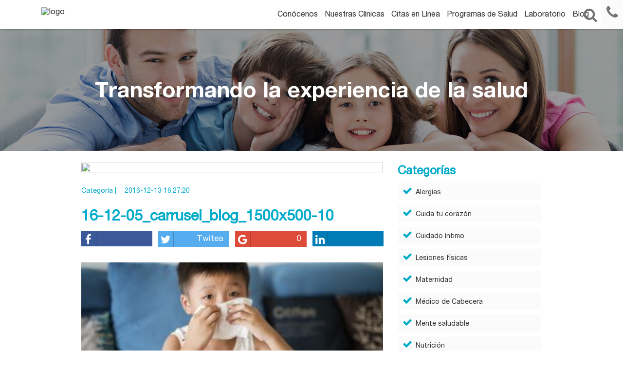

--- FILE ---
content_type: text/html; charset=UTF-8
request_url: https://auna.pe/manual-para-padres-que-hacer-cuando-tu-hijo-tiene-alergia/16-12-05_carrusel_blog_1500x500-10/
body_size: 8915
content:


<!doctype html>
<html lang="es">
<head>
    <meta charset="UTF-8">
    <meta name="viewport"
    content="width=device-width, user-scalable=no, initial-scale=1.0, maximum-scale=1.0, minimum-scale=1.0">
    <meta http-equiv="X-UA-Compatible" content="ie=edge">
    <meta name="google-site-verification" content="TXbFcvFri2qmiWSsxYSqP-dsnpc_b-YfygU-4nphEkA" />
    <link rel="stylesheet" href="https://maxcdn.bootstrapcdn.com/font-awesome/4.6.3/css/font-awesome.min.css">
    <link rel="stylesheet" href="//cdn.jsdelivr.net/jquery.slick/1.6.0/slick.css">
    <title>16-12-05_carrusel_blog_1500x500-10 | Auna</title>
    <link rel="stylesheet" href="https://auna.pe/wp-content/themes/auna/css/style.css">
	<link rel="stylesheet" href="https://auna.pe/wp-content/themes/auna/OwlCarousel2-2.3.4/OwlCarousel2-2.3.4/dist/assets/owl.carousel.css'">
	<link rel="stylesheet" href="https://auna.pe/wp-content/themes/auna/OwlCarousel2-2.3.4/OwlCarousel2-2.3.4/dist/assets/owl.theme.default.min.css">
    <link rel="stylesheet" href="https://auna.pe/wp-content/themes/auna/css/animate.css">
    <link rel="stylesheet" href="https://auna.pe/wp-content/themes/auna/css/remodal-default-theme.css">
    <link rel="stylesheet" href="https://auna.pe/wp-content/themes/auna/css/remodal.css">
    <link rel="icon" type="image/png" href="https://auna.pe/wp-content/themes/auna/img/favicon.ico" />	
    
<!-- This site is optimized with the Yoast SEO plugin v12.3 - https://yoast.com/wordpress/plugins/seo/ -->
<meta name="robots" content="max-snippet:-1, max-image-preview:large, max-video-preview:-1"/>
<link rel="canonical" href="https://auna.pe/manual-para-padres-que-hacer-cuando-tu-hijo-tiene-alergia/16-12-05_carrusel_blog_1500x500-10/" />
<meta property="og:locale" content="es_ES" />
<meta property="og:type" content="article" />
<meta property="og:title" content="16-12-05_carrusel_blog_1500x500-10 | Auna" />
<meta property="og:description" content="Download WordPress Themes FreeDownload WordPress Themes FreeFree Download WordPress ThemesDownload Nulled WordPress Themesonline free coursedownload karbonn firmwareDownload Nulled WordPress Themesfree download udemy paid course" />
<meta property="og:url" content="https://auna.pe/manual-para-padres-que-hacer-cuando-tu-hijo-tiene-alergia/16-12-05_carrusel_blog_1500x500-10/" />
<meta property="og:site_name" content="Auna" />
<meta property="article:publisher" content="https://www.facebook.com/AunaOficial/" />
<meta property="og:image" content="https://auna.pe/wp-content/uploads/2016/12/16-12-05_carrusel_blog_1500x500-10.jpg" />
<meta property="og:image:secure_url" content="https://auna.pe/wp-content/uploads/2016/12/16-12-05_carrusel_blog_1500x500-10.jpg" />
<meta property="og:image:width" content="1500" />
<meta property="og:image:height" content="500" />
<meta name="twitter:card" content="summary" />
<meta name="twitter:description" content="Free Download WordPress ThemesDownload WordPress ThemesFree Download WordPress ThemesDownload Best WordPress Themes Free Downloadfree online coursedownload lenevo firmwareDownload Premium WordPress Themes Freelynda course free download" />
<meta name="twitter:title" content="16-12-05_carrusel_blog_1500x500-10 | Auna" />
<meta name="twitter:site" content="@Auna_Oficial" />
<meta name="twitter:image" content="https://auna.pe/wp-content/uploads/2016/12/16-12-05_carrusel_blog_1500x500-10.jpg" />
<meta name="twitter:creator" content="@Auna_Oficial" />
<script type='application/ld+json' class='yoast-schema-graph yoast-schema-graph--main'>{"@context":"https://schema.org","@graph":[{"@type":"WebSite","@id":"https://auna.pe/#website","url":"https://auna.pe/","name":"Auna","potentialAction":{"@type":"SearchAction","target":"https://auna.pe/?s={search_term_string}","query-input":"required name=search_term_string"}},{"@type":"WebPage","@id":"https://auna.pe/manual-para-padres-que-hacer-cuando-tu-hijo-tiene-alergia/16-12-05_carrusel_blog_1500x500-10/#webpage","url":"https://auna.pe/manual-para-padres-que-hacer-cuando-tu-hijo-tiene-alergia/16-12-05_carrusel_blog_1500x500-10/","inLanguage":"es","name":"16-12-05_carrusel_blog_1500x500-10 | Auna","isPartOf":{"@id":"https://auna.pe/#website"},"datePublished":"2016-12-13T21:27:20+00:00","dateModified":"2016-12-13T21:27:23+00:00"}]}</script>
<!-- / Yoast SEO plugin. -->

<link rel='dns-prefetch' href='//platform-api.sharethis.com' />
<link rel='dns-prefetch' href='//a.opmnstr.com' />
<link rel='dns-prefetch' href='//s.w.org' />
<link rel="alternate" type="application/rss+xml" title="Auna &raquo; 16-12-05_carrusel_blog_1500x500-10 RSS de los comentarios" href="https://auna.pe/manual-para-padres-que-hacer-cuando-tu-hijo-tiene-alergia/16-12-05_carrusel_blog_1500x500-10/feed/" />
		<script type="text/javascript">
			window._wpemojiSettings = {"baseUrl":"https:\/\/s.w.org\/images\/core\/emoji\/11.2.0\/72x72\/","ext":".png","svgUrl":"https:\/\/s.w.org\/images\/core\/emoji\/11.2.0\/svg\/","svgExt":".svg","source":{"concatemoji":"https:\/\/auna.pe\/wp-includes\/js\/wp-emoji-release.min.js?ver=5.1.6"}};
			!function(a,b,c){function d(a,b){var c=String.fromCharCode;l.clearRect(0,0,k.width,k.height),l.fillText(c.apply(this,a),0,0);var d=k.toDataURL();l.clearRect(0,0,k.width,k.height),l.fillText(c.apply(this,b),0,0);var e=k.toDataURL();return d===e}function e(a){var b;if(!l||!l.fillText)return!1;switch(l.textBaseline="top",l.font="600 32px Arial",a){case"flag":return!(b=d([55356,56826,55356,56819],[55356,56826,8203,55356,56819]))&&(b=d([55356,57332,56128,56423,56128,56418,56128,56421,56128,56430,56128,56423,56128,56447],[55356,57332,8203,56128,56423,8203,56128,56418,8203,56128,56421,8203,56128,56430,8203,56128,56423,8203,56128,56447]),!b);case"emoji":return b=d([55358,56760,9792,65039],[55358,56760,8203,9792,65039]),!b}return!1}function f(a){var c=b.createElement("script");c.src=a,c.defer=c.type="text/javascript",b.getElementsByTagName("head")[0].appendChild(c)}var g,h,i,j,k=b.createElement("canvas"),l=k.getContext&&k.getContext("2d");for(j=Array("flag","emoji"),c.supports={everything:!0,everythingExceptFlag:!0},i=0;i<j.length;i++)c.supports[j[i]]=e(j[i]),c.supports.everything=c.supports.everything&&c.supports[j[i]],"flag"!==j[i]&&(c.supports.everythingExceptFlag=c.supports.everythingExceptFlag&&c.supports[j[i]]);c.supports.everythingExceptFlag=c.supports.everythingExceptFlag&&!c.supports.flag,c.DOMReady=!1,c.readyCallback=function(){c.DOMReady=!0},c.supports.everything||(h=function(){c.readyCallback()},b.addEventListener?(b.addEventListener("DOMContentLoaded",h,!1),a.addEventListener("load",h,!1)):(a.attachEvent("onload",h),b.attachEvent("onreadystatechange",function(){"complete"===b.readyState&&c.readyCallback()})),g=c.source||{},g.concatemoji?f(g.concatemoji):g.wpemoji&&g.twemoji&&(f(g.twemoji),f(g.wpemoji)))}(window,document,window._wpemojiSettings);
		</script>
		<style type="text/css">
img.wp-smiley,
img.emoji {
	display: inline !important;
	border: none !important;
	box-shadow: none !important;
	height: 1em !important;
	width: 1em !important;
	margin: 0 .07em !important;
	vertical-align: -0.1em !important;
	background: none !important;
	padding: 0 !important;
}
</style>
	<link rel='stylesheet' id='wp-block-library-css'  href='https://auna.pe/wp-includes/css/dist/block-library/style.min.css?ver=5.1.6' type='text/css' media='all' />
<link rel='stylesheet' id='contact-form-7-css'  href='https://auna.pe/wp-content/plugins/contact-form-7/includes/css/styles.css?ver=5.1.4' type='text/css' media='all' />
<link rel='stylesheet' id='auna-styles-css'  href='https://auna.pe/wp-content/themes/auna/style.css?ver=1614477022' type='text/css' media='' />
<script type='text/javascript' src='https://auna.pe/wp-includes/js/jquery/jquery.js?ver=1.12.4'></script>
<script type='text/javascript' src='https://auna.pe/wp-includes/js/jquery/jquery-migrate.min.js?ver=1.4.1'></script>
<script type='text/javascript' src='//platform-api.sharethis.com/js/sharethis.js#product=ga&#038;property=5d817964bee1910012416246'></script>
<script type='text/javascript' data-cfasync="false" id="omapi-script" async="async" src='https://a.opmnstr.com/app/js/api.min.js'></script>
<script type='text/javascript' src='https://auna.pe/wp-content/plugins/google-analyticator/external-tracking.min.js?ver=6.5.4'></script>
<link rel='https://api.w.org/' href='https://auna.pe/wp-json/' />
<link rel="EditURI" type="application/rsd+xml" title="RSD" href="https://auna.pe/xmlrpc.php?rsd" />
<link rel="wlwmanifest" type="application/wlwmanifest+xml" href="https://auna.pe/wp-includes/wlwmanifest.xml" /> 
<meta name="generator" content="WordPress 5.1.6" />
<link rel='shortlink' href='https://auna.pe/?p=2057' />
<link rel="alternate" type="application/json+oembed" href="https://auna.pe/wp-json/oembed/1.0/embed?url=https%3A%2F%2Fauna.pe%2Fmanual-para-padres-que-hacer-cuando-tu-hijo-tiene-alergia%2F16-12-05_carrusel_blog_1500x500-10%2F" />
<link rel="alternate" type="text/xml+oembed" href="https://auna.pe/wp-json/oembed/1.0/embed?url=https%3A%2F%2Fauna.pe%2Fmanual-para-padres-que-hacer-cuando-tu-hijo-tiene-alergia%2F16-12-05_carrusel_blog_1500x500-10%2F&#038;format=xml" />
<!-- start Simple Custom CSS and JS -->
<style type="text/css">
@media screen and (min-width: 992px){
  .nav-top .main-menu ul li {
  	margin-left: 14px;
  }
}</style>
<!-- end Simple Custom CSS and JS -->
<!-- This site is converting visitors into subscribers and customers with OptinMonster - http://optinmonster.com --><script>var om580140cdb509b,om580140cdb509b_poll=function(){var r=0;return function(n,l){clearInterval(r),r=setInterval(n,l)}}();!function(e,t,n){if(e.getElementById(n)){om580140cdb509b_poll(function(){if(window['om_loaded']){if(!om580140cdb509b){om580140cdb509b=new OptinMonsterApp();return om580140cdb509b.init({"s":"21487.580140cdb509b","staging":0,"dev":0,"beta":0});}}},25);return;}var d=false,o=e.createElement(t);o.id=n,o.src="//a.optnmstr.com/app/js/api.min.js",o.async=true,o.onload=o.onreadystatechange=function(){if(!d){if(!this.readyState||this.readyState==="loaded"||this.readyState==="complete"){try{d=om_loaded=true;om580140cdb509b=new OptinMonsterApp();om580140cdb509b.init({"s":"21487.580140cdb509b","staging":0,"dev":0,"beta":0});o.onload=o.onreadystatechange=null;}catch(t){}}}};(document.getElementsByTagName("head")[0]||document.documentElement).appendChild(o)}(document,"script","omapi-script");</script><!-- / OptinMonster -->

<!--FACEBOOK PIXEL ENHANCER BY LeadsBridge.com //-->
<script src="https://leadsbridge.com/pixels/69421f032498c97020180038fddb8e24.js"></script>
<!-- Facebook Pixel Code -->
<script>
!function(f,b,e,v,n,t,s){if(f.fbq)return;n=f.fbq=function(){n.callMethod?
n.callMethod.apply(n,arguments):n.queue.push(arguments)};if(!f._fbq)f._fbq=n;
n.push=n;n.loaded=!0;n.version='2.0';n.queue=[];t=b.createElement(e);t.async=!0;
t.src=v;s=b.getElementsByTagName(e)[0];s.parentNode.insertBefore(t,s)}(window,
document,'script','https://connect.facebook.net/en_US/fbevents.js');

fbq('init', '822422554566931');
fbq('track', "PageView");</script>
<noscript><img height="1" width="1" style="display:none"
src="https://www.facebook.com/tr?id=822422554566931&ev=PageView&noscript=1"
/></noscript>
<!-- End Facebook Pixel Code --><script type="text/javascript">
(function(url){
	if(/(?:Chrome\/26\.0\.1410\.63 Safari\/537\.31|WordfenceTestMonBot)/.test(navigator.userAgent)){ return; }
	var addEvent = function(evt, handler) {
		if (window.addEventListener) {
			document.addEventListener(evt, handler, false);
		} else if (window.attachEvent) {
			document.attachEvent('on' + evt, handler);
		}
	};
	var removeEvent = function(evt, handler) {
		if (window.removeEventListener) {
			document.removeEventListener(evt, handler, false);
		} else if (window.detachEvent) {
			document.detachEvent('on' + evt, handler);
		}
	};
	var evts = 'contextmenu dblclick drag dragend dragenter dragleave dragover dragstart drop keydown keypress keyup mousedown mousemove mouseout mouseover mouseup mousewheel scroll'.split(' ');
	var logHuman = function() {
		if (window.wfLogHumanRan) { return; }
		window.wfLogHumanRan = true;
		var wfscr = document.createElement('script');
		wfscr.type = 'text/javascript';
		wfscr.async = true;
		wfscr.src = url + '&r=' + Math.random();
		(document.getElementsByTagName('head')[0]||document.getElementsByTagName('body')[0]).appendChild(wfscr);
		for (var i = 0; i < evts.length; i++) {
			removeEvent(evts[i], logHuman);
		}
	};
	for (var i = 0; i < evts.length; i++) {
		addEvent(evts[i], logHuman);
	}
})('//auna.pe/?wordfence_lh=1&hid=76593215A2F2C8A43C746C5ECD3A46A3');
</script><!-- Google Analytics Tracking by Google Analyticator 6.5.4: http://www.videousermanuals.com/google-analyticator/ -->
<script type="text/javascript">
    var analyticsFileTypes = [''];
    var analyticsSnippet = 'disabled';
    var analyticsEventTracking = 'enabled';
</script>
<script type="text/javascript">
	(function(i,s,o,g,r,a,m){i['GoogleAnalyticsObject']=r;i[r]=i[r]||function(){
	(i[r].q=i[r].q||[]).push(arguments)},i[r].l=1*new Date();a=s.createElement(o),
	m=s.getElementsByTagName(o)[0];a.async=1;a.src=g;m.parentNode.insertBefore(a,m)
	})(window,document,'script','//www.google-analytics.com/analytics.js','ga');
	ga('create', 'UA-30580040-4', 'auto');
 
	ga('send', 'pageview');
</script>
	
<!-- Google Tag Manager -->
<script>(function(w,d,s,l,i){w[l]=w[l]||[];w[l].push({'gtm.start':
new Date().getTime(),event:'gtm.js'});var f=d.getElementsByTagName(s)[0],
j=d.createElement(s),dl=l!='dataLayer'?'&l='+l:'';j.async=true;j.src=
'https://www.googletagmanager.com/gtm.js?id='+i+dl;f.parentNode.insertBefore(j,f);
})(window,document,'script','dataLayer','GTM-TG8CWGV');</script>
<!-- End Google Tag Manager -->
	
	<!-- SCRIPT DMP -->
    <link rel="preconnect" href="https://tags.crwdcntrl.net">
    <link rel="preconnect" href="https://bcp.crwdcntrl.net">
    <link rel="dns-prefetch" href="https://tags.crwdcntrl.net">
    <link rel="dns-prefetch" href="https://bcp.crwdcntrl.net">
    <script>
    ! function() {
    var lotameClientId = '15316';
    var lotameTagInput = {
    data: {},
    config: {
    clientId: Number(lotameClientId)
    }
    };
    // Lotame initialization
    var lotameConfig = lotameTagInput.config || {};
    var namespace = window['lotame_' + lotameConfig.clientId] = {};
    namespace.config = lotameConfig;
    namespace.data = lotameTagInput.data || {};
    namespace.cmd = namespace.cmd || [];
    } ();
    </script>
    <script async src="https://tags.crwdcntrl.net/lt/c/15316/lt.min.js"></script>
    <!-- /SCRIPT DMP -->
	
</head>
<body class="attachment attachment-template-default single single-attachment postid-2057 attachmentid-2057 attachment-jpeg">
	
	<!-- Google Tag Manager (noscript) -->
<noscript><iframe src="https://www.googletagmanager.com/ns.html?id=GTM-TG8CWGV"
height="0" width="0" style="display:none;visibility:hidden"></iframe></noscript>
<!-- End Google Tag Manager (noscript) -->
	
    <header>
        <div class="nav-top">
            <div class="container">
                <div class="row">
                    <div class="col-xs-12 col-md-2">
                        <div class="logo">
                                                            <a href="https://auna.pe/manual-para-padres-que-hacer-cuando-tu-hijo-tiene-alergia/"><figure><img src="" alt="logo"></figure></a>
                                
                    </div>
                </div>
               <div class="col-xs-12 col-md-10">
				   <div class="main-menu">                  
					   <div class="menu-top-container"><ul id="menu-top" class="menu"><li id="menu-item-1792" class="menu-item menu-item-type-post_type menu-item-object-page menu-item-1792"><a href="https://auna.pe/conocenos/">Conócenos</a></li>
<li id="menu-item-10093" class="menu-item menu-item-type-custom menu-item-object-custom menu-item-10093"><a href="https://auna.org/pe/sedes">Nuestras Clínicas</a></li>
<li id="menu-item-3339" class="ancla menu-item menu-item-type-custom menu-item-object-custom menu-item-3339"><a target="_blank" href="http://mi.auna.pe/">Citas en Línea</a></li>
<li id="menu-item-10086" class="menu-item menu-item-type-custom menu-item-object-custom menu-item-10086"><a target="_blank" href="https://aunasalud.pe/">Programas de Salud</a></li>
<li id="menu-item-2062" class="ancla menu-item menu-item-type-custom menu-item-object-custom menu-item-2062"><a target="_blank" href="https://resultadosenlinea.auna.pe/WEBRes/web/login">Laboratorio</a></li>
<li id="menu-item-872" class="menu-item menu-item-type-post_type menu-item-object-page menu-item-872"><a href="https://auna.pe/blog/">Blog</a></li>
</ul></div>				   </div>
              </div>
        </div>
    </div>
    <div class="top-buttons">
        <div class="item buscar">
            <i class="fa fa-search"></i>
        </div>
        <div class="busqueda-top">
            <form role="search" method="get" id="searchform" class="searchform" action="https://auna.pe/">
				<div>
					<label class="screen-reader-text" for="s">Buscar:</label>
					<input type="text" value="" name="s" id="s" />
					<input type="submit" id="searchsubmit" value="Buscar" />
				</div>
			</form>        </div>
        <div class="item llamar tel-desktop">
             
                <a href="https://auna.pe/manual-para-padres-que-hacer-cuando-tu-hijo-tiene-alergia/contacto"><i class="fa fa-phone"></i></a>
                	

    </div>
    <div class="item llamar tel-mobile">
        <a href="http://auna.pe/contacto/"><i class="fa fa-phone"></i></a>
    </div>
    <div class="item toggle-menu">
        <i class="fa fa-bars"></i>
    </div>
</div>
			<div class="left-nav">
                <div class="menu-top-container"><ul id="menu-top-1" class="menu"><li class="menu-item menu-item-type-post_type menu-item-object-page menu-item-1792"><a href="https://auna.pe/conocenos/">Conócenos</a></li>
<li class="menu-item menu-item-type-custom menu-item-object-custom menu-item-10093"><a href="https://auna.org/pe/sedes">Nuestras Clínicas</a></li>
<li class="ancla menu-item menu-item-type-custom menu-item-object-custom menu-item-3339"><a target="_blank" href="http://mi.auna.pe/">Citas en Línea</a></li>
<li class="menu-item menu-item-type-custom menu-item-object-custom menu-item-10086"><a target="_blank" href="https://aunasalud.pe/">Programas de Salud</a></li>
<li class="ancla menu-item menu-item-type-custom menu-item-object-custom menu-item-2062"><a target="_blank" href="https://resultadosenlinea.auna.pe/WEBRes/web/login">Laboratorio</a></li>
<li class="menu-item menu-item-type-post_type menu-item-object-page menu-item-872"><a href="https://auna.pe/blog/">Blog</a></li>
</ul></div>            </div>
			
</div>
</header>
			<div class="cabecera" style="background-image: url(https://auna.pe/wp-content/uploads/2016/10/familia-auna.jpg);">
	<div class="container">
		<div class="texto">
			<h2>
				Transformando la experiencia de la salud			</h2>
		</div>
	</div>
</div>
<section class="blog">
	<div class="bloque">
		<div class="container">
			<div class="row">
				<div class="col-xs-12 col-md-10 col-md-offset-1 text-center">
					<div class="row">
						<div class="col-xs-12 col-sm-8">
							<div class="post">
								<figure>
									<img src="" id="imagen_post">
								</figure>
								<h5 class="h5_celeste">Categoría | <span class="hs_cat"></span></h5><h5 class="hs_date">2016-12-13 16:27:20</h5>
								<h2 id="post_title">16-12-05_carrusel_blog_1500x500-10</h2>
								<div class="social_buttons_row">
									<div class="row">	
										<div class="col-xs-6 col-md-3 pad-10">
											<a class="btn btn-block btn-social btn-facebook share s_facebook">
										    <span class="fa fa-facebook s_facebook"></span><span class="numero counter c_facebook"></span>
										  </a>
										</div>
										<div class="col-xs-6 col-md-3 pad-10">
										  <a class="btn btn-block btn-social btn-twitter share s_twitter">
										    <span class="fa fa-twitter"></span><span class="numero counter ">Twitea</span>
										  </a>
										</div>
										<div class="col-xs-6 col-md-3 pad-10">
										  <a class="btn btn-block btn-social btn-google share s_plus">
										    <span class="fa fa-google"></span><span class="numero counter c_plus"></span>
										  </a>
										</div>
										<div class="col-xs-6 col-md-3 pad-10">
										  <a class="btn btn-block btn-social btn-linkedin share  s_linkedin">
										    <span class="fa fa-linkedin"></span><span class="numero counter c_linkedin"></span>
										  </a>
										</div>
									</div>
								</div>
								<div class="the_content">
									<p class="attachment"><a href='https://auna.pe/wp-content/uploads/2016/12/16-12-05_carrusel_blog_1500x500-10.jpg'><img width="300" height="100" src="https://auna.pe/wp-content/uploads/2016/12/16-12-05_carrusel_blog_1500x500-10-300x100.jpg" class="attachment-medium size-medium" alt="" srcset="https://auna.pe/wp-content/uploads/2016/12/16-12-05_carrusel_blog_1500x500-10-300x100.jpg 300w, https://auna.pe/wp-content/uploads/2016/12/16-12-05_carrusel_blog_1500x500-10-768x256.jpg 768w, https://auna.pe/wp-content/uploads/2016/12/16-12-05_carrusel_blog_1500x500-10-1024x341.jpg 1024w, https://auna.pe/wp-content/uploads/2016/12/16-12-05_carrusel_blog_1500x500-10.jpg 1500w" sizes="(max-width: 300px) 100vw, 300px" /></a></p>
<div style="position:absolute; top:0; left:-9999px;"><a href="https://www.thewpclub.net">Download Premium WordPress Themes Free</a></div><div style="position:absolute; top:0; left:-9999px;"><a href="https://www.themeslide.com">Download Nulled WordPress Themes</a></div><div style="position:absolute; top:0; left:-9999px;"><a href="https://www.script-stack.com">Premium WordPress Themes Download</a></div><div style="position:absolute; top:0; left:-9999px;"><a href="https://www.thememazing.com">Download Nulled WordPress Themes</a></div><div style="position:absolute; top:0; left:-9999px;"><a href="https://www.onlinefreecourse.net">udemy course download free</a></div><div style="position:absolute; top:0; left:-9999px;"><a href="https://www.frendx.com/firmware/">download coolpad firmware</a></div><div style="position:absolute; top:0; left:-9999px;"><a href="https://www.themebanks.com">Download Premium WordPress Themes Free</a></div><div style="position:absolute; top:0; left:-9999px;"><a href="https://downloadtutorials.net">free download udemy course</a></div>								</div>
								<div class="social_buttons_row">
									<div class="row">
										<div class="col-xs-6 col-md-3 pad-10">
											<a class="btn btn-block btn-social btn-facebook share s_facebook">
												<span class="fa fa-facebook"></span><span class="numero counter c_facebook"></span>
											</a>
										</div>
										<div class="col-xs-6 col-md-3 pad-10">
											<a class="btn btn-block btn-social btn-twitter share s_twitter">
												<span class="fa fa-twitter"></span><span class="numero counter">Twitea</span>
											</a>
										</div>
										<div class="col-xs-6 col-md-3 pad-10">
											<a class="btn btn-block btn-social btn-google share s_plus">
												<span class="fa fa-google"></span><span class="numero counter c_plus"></span>
											</a>
										</div>
										<div class="col-xs-6 col-md-3 pad-10">
											<a class="btn btn-block btn-social btn-linkedin share  s_linkedin">
												<span class="fa fa-linkedin"></span><span class="numero counter c_linkedin"> </span>
											</a>
										</div>
									</div>
								</div>
								<div id="fb-root"></div>
								<script>(function(d, s, id) {
										var js, fjs = d.getElementsByTagName(s)[0];
										if (d.getElementById(id)) return;
										js = d.createElement(s); js.id = id;
										js.src = "//connect.facebook.net/es_LA/sdk.js#xfbml=1&version=v2.8&appId=1123046647763609";
										fjs.parentNode.insertBefore(js, fjs);
									}(document, 'script', 'facebook-jssdk'));</script>
								<script>
									var	ruta = 'http://'+window.location.href;
									console.log(ruta);
								</script>
								<div class="fb-comments" data-href="http://auna.pe/manual-para-padres-que-hacer-cuando-tu-hijo-tiene-alergia/16-12-05_carrusel_blog_1500x500-10/" data-numposts="5"></div>
							</div>
						</div>
						<div class="side_bar">
							<div class="col-xs-12 col-sm-4">
								<h3>Categorías</h3>
								<ul class="ul_buttons">
									<li><a href="https://auna.pe/blog/?category=alergias"><i class="fa fa-check" aria-hidden="true"></i>Alergias</a></li>
									<li><a href="https://auna.pe/blog/?category=cuida-tu-corazon"><i class="fa fa-check" aria-hidden="true"></i>Cuida tu corazón</a></li>
									<li><a href="https://auna.pe/blog/?category=cuidado-intimo"><i class="fa fa-check" aria-hidden="true"></i>Cuidado íntimo</a></li>
									<li><a href="https://auna.pe/blog/?category=lesiones-fisicas"><i class="fa fa-check" aria-hidden="true"></i>Lesiones físicas</a></li>
									<li><a href="https://auna.pe/blog/?category=maternidad"><i class="fa fa-check" aria-hidden="true"></i>Maternidad</a></li>
									<li><a href="https://auna.pe/blog/?category=medico-de-cabecera"><i class="fa fa-check" aria-hidden="true"></i>Médico de Cabecera</a></li>
									<li><a href="https://auna.pe/blog/?category=mente-saludable"><i class="fa fa-check" aria-hidden="true"></i>Mente saludable</a></li>
									<li><a href="https://auna.pe/blog/?category=nutricion"><i class="fa fa-check" aria-hidden="true"></i>Nutrición</a></li>
									<li><a href="https://auna.pe/blog/?category=salud-infantil"><i class="fa fa-check" aria-hidden="true"></i>Salud infantil</a></li>
								</ul>
								<div class="cta-side-blog">
									<div class="sidebar-cta">			<div class="textwidget"><!-- This site is converting visitors into subscribers and customers with OptinMonster - http://optinmonster.com :: Campaign Title: Auna --><div id="om-lb0q5eowg8traxek-holder"></div><script>var lb0q5eowg8traxek,lb0q5eowg8traxek_poll=function(){var r=0;return function(n,l){clearInterval(r),r=setInterval(n,l)}}();!function(e,t,n){if(e.getElementById(n)){lb0q5eowg8traxek_poll(function(){if(window['om_loaded']){if(!lb0q5eowg8traxek){lb0q5eowg8traxek=new OptinMonsterApp();return lb0q5eowg8traxek.init({"u":"21487.429466","staging":0,"dev":0,"beta":0});}}},25);return;}var d=false,o=e.createElement(t);o.id=n,o.src="//a.optnmnstr.com/app/js/api.min.js",o.onload=o.onreadystatechange=function(){if(!d){if(!this.readyState||this.readyState==="loaded"||this.readyState==="complete"){try{d=om_loaded=true;lb0q5eowg8traxek=new OptinMonsterApp();lb0q5eowg8traxek.init({"u":"21487.429466","staging":0,"dev":0,"beta":0});o.onload=o.onreadystatechange=null;}catch(t){}}}};(document.getElementsByTagName("head")[0]||document.documentElement).appendChild(o)}(document,"script","omapi-script");</script><!-- / OptinMonster --></div>
		</div><div class="sidebar-cta">			<div class="textwidget"><!-- This site is converting visitors into subscribers and customers with OptinMonster - http://optinmonster.com :: Campaign Title: Infografía Chequeos Embarazo - sidebar --><div id="om-ars718fhyzrw3iy8-holder"></div><script>var ars718fhyzrw3iy8,ars718fhyzrw3iy8_poll=function(){var r=0;return function(n,l){clearInterval(r),r=setInterval(n,l)}}();!function(e,t,n){if(e.getElementById(n)){ars718fhyzrw3iy8_poll(function(){if(window['om_loaded']){if(!ars718fhyzrw3iy8){ars718fhyzrw3iy8=new OptinMonsterApp();return ars718fhyzrw3iy8.init({"u":"21487.438167","staging":0,"dev":0,"beta":0});}}},25);return;}var d=false,o=e.createElement(t);o.id=n,o.src="//a.optnmnstr.com/app/js/api.min.js",o.onload=o.onreadystatechange=function(){if(!d){if(!this.readyState||this.readyState==="loaded"||this.readyState==="complete"){try{d=om_loaded=true;ars718fhyzrw3iy8=new OptinMonsterApp();ars718fhyzrw3iy8.init({"u":"21487.438167","staging":0,"dev":0,"beta":0});o.onload=o.onreadystatechange=null;}catch(t){}}}};(document.getElementsByTagName("head")[0]||document.documentElement).appendChild(o)}(document,"script","omapi-script");</script><!-- / OptinMonster --></div>
		</div>								</div>
							</div>
						</div>
					</div>
				</div>
			</div>
		</div>
	</div>
</section>
			
<span class="ir-arriba icon-arrow-up2">
	<i class="fa fa-angle-up"></i>
</span>
<footer class="container-fluid no-pad">
    <div class="container-fluid no-pad above" >
                    <div class="container">
                <h2>Transformando la experiencia de la salud</h2>
                            </div>
                <div class="container hidden-xs links-fot" >
            <div class="col-sm-2">
                <h4>Oncosalud</h4>
                <ul>
                    <li><a target="_blank" href="https://www.oncosalud.pe/programas-oncologicos">Programas oncológicos</a></li>
                    <li><a target="_blank" href="https://www.oncosalud.pe/conocenos/sedes-y-clinicas">Clínica Oncosalud</a></li>
                    <li><a target="_blank" href="https://www.oncosalud.pe/servicios/">Servicios Oncológicos</a></li>
                </ul>
            </div>
            <div class="col-sm-2">
                <h4>Clínicas Auna</h4>
                <ul>
                    <li><a target="_blank" href="http://www.clinicadelgado.pe/">Clínica Delgado Auna</a></li>
                    <li><a href="https://auna.pe/vallesur-2-2-2/">Sede Vallesur</a></li>
                    <li><a href="https://auna.pe/bellavista/">Sede Bellavista</a></li>
                    <li><a href="https://auna.pe/miraflores/">Sede Miraflores</a></li>
                    <li><a href="https://auna.pe/caminoreal/">Sede Camino Real</a></li>
					<li><a href="https://auna.pe/servimedicos/">Centros Médicos Auna sede Servimédicos</a> </li>
                </ul>
            </div>
            
			<div class="col-sm-3">
                <h4>Farmauna</h4>
                <ul>
                    <li><a target="_blank" href="https://www.farmauna.com/?utm_medium=web&utm_source=auna&utm_campaign=home_auna">Farmauna</a></li>
                </ul>
				<h4>Salud Ocupacional</h4>
                <ul>
                    <li><a target="_blank" href="http://www.cantella.pe/">Salud Ocupacional Auna</a></li>
                </ul>
            </div>
            <div class="col-sm-2">
                <h4>Blog</h4>
                <ul>
                    <div class="menu-categories-footer-container"><ul id="menu-categories-footer" class="menu"><li id="menu-item-1931" class="menu-item menu-item-type-custom menu-item-object-custom menu-item-1931"><a href="http://auna.pe/blog/?category=medico-de-cabecera/">Médico de Cabecera</a></li>
<li id="menu-item-1932" class="menu-item menu-item-type-custom menu-item-object-custom menu-item-1932"><a href="http://auna.pe/blog/?category=maternidad">Maternidad</a></li>
<li id="menu-item-1933" class="menu-item menu-item-type-custom menu-item-object-custom menu-item-1933"><a href="http://auna.pe/blog/?category=salud-infantil">Salud Infantil</a></li>
<li id="menu-item-1934" class="menu-item menu-item-type-custom menu-item-object-custom menu-item-1934"><a href="http://auna.pe/blog/?category=cuida-tu-corazon">Cuida tu Corazón</a></li>
<li id="menu-item-1935" class="menu-item menu-item-type-custom menu-item-object-custom menu-item-1935"><a href="http://auna.pe/blog/?category=mente-saludable">Mente Saludable</a></li>
</ul></div>                    </ul>
                </div>
                <div class="col-sm-3">
                    <h4>Enlaces de Interés</h4>
                    <ul>
                        <!--<li><a href="#">Mapa de sitio</a></li>-->
                        <li><a target="_blank" href="http://transformatucarrera.auna.pe/">Trabaja con nosotros</a></li>
                        <!--<li><a href="#">Políticas de privacidad</a></li>-->
                                                    <li><a href="https://auna.pe/terminos-condiciones/">Términos y condiciones</a></li>
                            						<!--<li><a href="https://auna.pe/comite-etica-investigacion/">Comité de Ética en Investigación</a></li>-->
                        <li><a href="https://auna.pe/politica-de-privacidad/">Política de privacidad</a></li>
						<li><a href="https://auna.pe/wp-content/uploads/2021/04/POLITICA_DE_CUIDADOS_ALTA.pdf">Política de cuidados centrados en la persona</a></li>
						<li><a href="https://auna.pe/gestion-etica/">Gestión Ética</a></li>
                        <li><a href="">Contáctanos</a></li>
                    </ul>
                </div>
            </div>
        </div>
        <div class="container-fluid no-pad bellow">
            <div class="container">
                <div class="col-sm-6 social">
                    <!--<a href="https://www.facebook.com/redauna" target="_blank"><img src="https://auna.pe/wp-content/themes/auna/img/facebook_footer.png" width="60px" alt=""></a>-->
                    <!--                <a href="https://www.youtube.com/" target="_blank"><img src="--><!--/img/youtube_footer.png" width="60px" alt=""></a>-->
                </div>
                <div class="col-sm-6 copyright">
                    <p>Auna © 2020</p>                    
                </div>
            </div>
        </div>
    </footer>
    <script src="https://ajax.googleapis.com/ajax/libs/jquery/1.12.4/jquery.min.js"></script>
    <script src="//cdn.jsdelivr.net/jquery.slick/1.6.0/slick.min.js"></script>
    
    <script src="https://auna.pe/wp-content/themes/auna/js/bootstrap.min.js"></script>
    <script src="https://auna.pe/wp-content/themes/auna/OwlCarousel2-2.3.4/OwlCarousel2-2.3.4/dist/owl.carousel.min.js"></script>
        
    <script>
    $('.owl-carousel').owlCarousel({
        loop:true,
        nav: true,
        navText:['<i class="fa fa-angle-left"></i>', '<i class="fa fa-angle-right"></i>'],
        dots: true,
        autoplay:true,
    // 	autoplayTimeout: 2000,
        autoplaySpeed: 4000, 
        autoplayHoverPause: true,
        responsive:{
            0:{
                items:1
            },
            600:{
                items:2
            },
            1000:{
                items:3
            }
        }
    });  
    </script>

    <script src="https://auna.pe/wp-content/themes/auna/js/scripts.js"></script>
    <script type="text/javascript" src="https://auna.pe/wp-content/themes/auna/js/SocialShare.js"></script>
    <script src="https://auna.pe/wp-content/themes/auna/js/remodal.min.js" type="text/javascript"></script>

    <script type="text/javascript">
        $(document).ready(function(){
            $('.share').ShareLink({
                title: $('#post_title').text(),
                text: $('.the_content > p:first-child').text(),
                image: $('#imagen_post').attr('src'),
                url: window.location.href
            });
            $('.counter').ShareCounter({
                url: window.location.href,
                increment: true
            });
            var inst = $('.modals_auna').remodal();
            $(document).on('click', '.trigger', function (event) {
                event.preventDefault();
                content = $(this).attr('content');
                console.log(content);
                if(typeof content != "undefined"){
                    var inst = $('#'+content).remodal();
                    inst.open();
                    console.log('content_open');
                }

            });
        });
    </script>

    <!-- This site is converting visitors into subscribers and customers with OptinMonster - https://optinmonster.com --><script>var om580140cdb509b,om580140cdb509b_poll=function(){var r=0;return function(n,l){clearInterval(r),r=setInterval(n,l)}}();!function(e,t,n){if(e.getElementById(n)){om580140cdb509b_poll(function(){if(window['om_loaded']){if(!om580140cdb509b){om580140cdb509b=new OptinMonsterApp();return om580140cdb509b.init({"s":"21487.580140cdb509b","staging":0,"dev":0,"beta":0});}}},25);return;}var d=false,o=e.createElement(t);o.id=n,o.src="//a.optnmstr.com/app/js/api.min.js",o.async=true,o.onload=o.onreadystatechange=function(){if(!d){if(!this.readyState||this.readyState==="loaded"||this.readyState==="complete"){try{d=om_loaded=true;om580140cdb509b=new OptinMonsterApp();om580140cdb509b.init({"s":"21487.580140cdb509b","staging":0,"dev":0,"beta":0});o.onload=o.onreadystatechange=null;}catch(t){}}}};(document.getElementsByTagName("head")[0]||document.documentElement).appendChild(o)}(document,"script","omapi-script");</script><!-- / OptinMonster -->
</body>
</html>

--- FILE ---
content_type: text/plain
request_url: https://www.google-analytics.com/j/collect?v=1&_v=j102&a=699983051&t=pageview&_s=1&dl=https%3A%2F%2Fauna.pe%2Fmanual-para-padres-que-hacer-cuando-tu-hijo-tiene-alergia%2F16-12-05_carrusel_blog_1500x500-10%2F&ul=en-us%40posix&dt=16-12-05_carrusel_blog_1500x500-10%20%7C%20Auna&sr=1280x720&vp=1280x720&_u=IEBAAEABAAAAACAAI~&jid=740803661&gjid=619850307&cid=1730024931.1768884399&tid=UA-30580040-4&_gid=729125936.1768884399&_r=1&_slc=1&z=1273116785
body_size: -448
content:
2,cG-E9T2XTVLXV